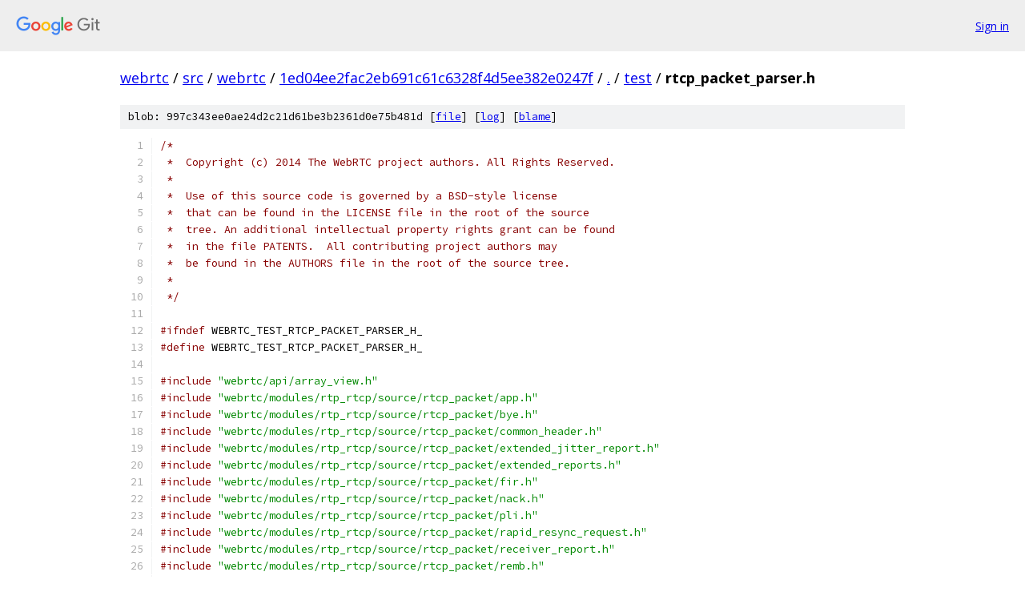

--- FILE ---
content_type: text/html; charset=utf-8
request_url: https://webrtc.googlesource.com/src/webrtc/+/1ed04ee2fac2eb691c61c6328f4d5ee382e0247f/test/rtcp_packet_parser.h
body_size: 3810
content:
<!DOCTYPE html><html lang="en"><head><meta charset="utf-8"><meta name="viewport" content="width=device-width, initial-scale=1"><title>test/rtcp_packet_parser.h - src/webrtc - Git at Google</title><link rel="stylesheet" type="text/css" href="/+static/base.css"><link rel="stylesheet" type="text/css" href="/+static/prettify/prettify.css"><!-- default customHeadTagPart --></head><body class="Site"><header class="Site-header"><div class="Header"><a class="Header-image" href="/"><img src="//www.gstatic.com/images/branding/lockups/2x/lockup_git_color_108x24dp.png" width="108" height="24" alt="Google Git"></a><div class="Header-menu"> <a class="Header-menuItem" href="https://accounts.google.com/AccountChooser?faa=1&amp;continue=https://webrtc.googlesource.com/login/src/webrtc/%2B/1ed04ee2fac2eb691c61c6328f4d5ee382e0247f/test/rtcp_packet_parser.h">Sign in</a> </div></div></header><div class="Site-content"><div class="Container "><div class="Breadcrumbs"><a class="Breadcrumbs-crumb" href="/?format=HTML">webrtc</a> / <a class="Breadcrumbs-crumb" href="/src/">src</a> / <a class="Breadcrumbs-crumb" href="/src/webrtc/">webrtc</a> / <a class="Breadcrumbs-crumb" href="/src/webrtc/+/1ed04ee2fac2eb691c61c6328f4d5ee382e0247f">1ed04ee2fac2eb691c61c6328f4d5ee382e0247f</a> / <a class="Breadcrumbs-crumb" href="/src/webrtc/+/1ed04ee2fac2eb691c61c6328f4d5ee382e0247f/">.</a> / <a class="Breadcrumbs-crumb" href="/src/webrtc/+/1ed04ee2fac2eb691c61c6328f4d5ee382e0247f/test">test</a> / <span class="Breadcrumbs-crumb">rtcp_packet_parser.h</span></div><div class="u-sha1 u-monospace BlobSha1">blob: 997c343ee0ae24d2c21d61be3b2361d0e75b481d [<a href="/src/webrtc/+/1ed04ee2fac2eb691c61c6328f4d5ee382e0247f/test/rtcp_packet_parser.h">file</a>] [<a href="/src/webrtc/+log/1ed04ee2fac2eb691c61c6328f4d5ee382e0247f/test/rtcp_packet_parser.h">log</a>] [<a href="/src/webrtc/+blame/1ed04ee2fac2eb691c61c6328f4d5ee382e0247f/test/rtcp_packet_parser.h">blame</a>]</div><table class="FileContents"><tr class="u-pre u-monospace FileContents-line"><td class="u-lineNum u-noSelect FileContents-lineNum" data-line-number="1"></td><td class="FileContents-lineContents" id="1"><span class="com">/*</span></td></tr><tr class="u-pre u-monospace FileContents-line"><td class="u-lineNum u-noSelect FileContents-lineNum" data-line-number="2"></td><td class="FileContents-lineContents" id="2"><span class="com"> *  Copyright (c) 2014 The WebRTC project authors. All Rights Reserved.</span></td></tr><tr class="u-pre u-monospace FileContents-line"><td class="u-lineNum u-noSelect FileContents-lineNum" data-line-number="3"></td><td class="FileContents-lineContents" id="3"><span class="com"> *</span></td></tr><tr class="u-pre u-monospace FileContents-line"><td class="u-lineNum u-noSelect FileContents-lineNum" data-line-number="4"></td><td class="FileContents-lineContents" id="4"><span class="com"> *  Use of this source code is governed by a BSD-style license</span></td></tr><tr class="u-pre u-monospace FileContents-line"><td class="u-lineNum u-noSelect FileContents-lineNum" data-line-number="5"></td><td class="FileContents-lineContents" id="5"><span class="com"> *  that can be found in the LICENSE file in the root of the source</span></td></tr><tr class="u-pre u-monospace FileContents-line"><td class="u-lineNum u-noSelect FileContents-lineNum" data-line-number="6"></td><td class="FileContents-lineContents" id="6"><span class="com"> *  tree. An additional intellectual property rights grant can be found</span></td></tr><tr class="u-pre u-monospace FileContents-line"><td class="u-lineNum u-noSelect FileContents-lineNum" data-line-number="7"></td><td class="FileContents-lineContents" id="7"><span class="com"> *  in the file PATENTS.  All contributing project authors may</span></td></tr><tr class="u-pre u-monospace FileContents-line"><td class="u-lineNum u-noSelect FileContents-lineNum" data-line-number="8"></td><td class="FileContents-lineContents" id="8"><span class="com"> *  be found in the AUTHORS file in the root of the source tree.</span></td></tr><tr class="u-pre u-monospace FileContents-line"><td class="u-lineNum u-noSelect FileContents-lineNum" data-line-number="9"></td><td class="FileContents-lineContents" id="9"><span class="com"> *</span></td></tr><tr class="u-pre u-monospace FileContents-line"><td class="u-lineNum u-noSelect FileContents-lineNum" data-line-number="10"></td><td class="FileContents-lineContents" id="10"><span class="com"> */</span></td></tr><tr class="u-pre u-monospace FileContents-line"><td class="u-lineNum u-noSelect FileContents-lineNum" data-line-number="11"></td><td class="FileContents-lineContents" id="11"></td></tr><tr class="u-pre u-monospace FileContents-line"><td class="u-lineNum u-noSelect FileContents-lineNum" data-line-number="12"></td><td class="FileContents-lineContents" id="12"><span class="com">#ifndef</span><span class="pln"> WEBRTC_TEST_RTCP_PACKET_PARSER_H_</span></td></tr><tr class="u-pre u-monospace FileContents-line"><td class="u-lineNum u-noSelect FileContents-lineNum" data-line-number="13"></td><td class="FileContents-lineContents" id="13"><span class="com">#define</span><span class="pln"> WEBRTC_TEST_RTCP_PACKET_PARSER_H_</span></td></tr><tr class="u-pre u-monospace FileContents-line"><td class="u-lineNum u-noSelect FileContents-lineNum" data-line-number="14"></td><td class="FileContents-lineContents" id="14"></td></tr><tr class="u-pre u-monospace FileContents-line"><td class="u-lineNum u-noSelect FileContents-lineNum" data-line-number="15"></td><td class="FileContents-lineContents" id="15"><span class="com">#include</span><span class="pln"> </span><span class="str">&quot;webrtc/api/array_view.h&quot;</span></td></tr><tr class="u-pre u-monospace FileContents-line"><td class="u-lineNum u-noSelect FileContents-lineNum" data-line-number="16"></td><td class="FileContents-lineContents" id="16"><span class="com">#include</span><span class="pln"> </span><span class="str">&quot;webrtc/modules/rtp_rtcp/source/rtcp_packet/app.h&quot;</span></td></tr><tr class="u-pre u-monospace FileContents-line"><td class="u-lineNum u-noSelect FileContents-lineNum" data-line-number="17"></td><td class="FileContents-lineContents" id="17"><span class="com">#include</span><span class="pln"> </span><span class="str">&quot;webrtc/modules/rtp_rtcp/source/rtcp_packet/bye.h&quot;</span></td></tr><tr class="u-pre u-monospace FileContents-line"><td class="u-lineNum u-noSelect FileContents-lineNum" data-line-number="18"></td><td class="FileContents-lineContents" id="18"><span class="com">#include</span><span class="pln"> </span><span class="str">&quot;webrtc/modules/rtp_rtcp/source/rtcp_packet/common_header.h&quot;</span></td></tr><tr class="u-pre u-monospace FileContents-line"><td class="u-lineNum u-noSelect FileContents-lineNum" data-line-number="19"></td><td class="FileContents-lineContents" id="19"><span class="com">#include</span><span class="pln"> </span><span class="str">&quot;webrtc/modules/rtp_rtcp/source/rtcp_packet/extended_jitter_report.h&quot;</span></td></tr><tr class="u-pre u-monospace FileContents-line"><td class="u-lineNum u-noSelect FileContents-lineNum" data-line-number="20"></td><td class="FileContents-lineContents" id="20"><span class="com">#include</span><span class="pln"> </span><span class="str">&quot;webrtc/modules/rtp_rtcp/source/rtcp_packet/extended_reports.h&quot;</span></td></tr><tr class="u-pre u-monospace FileContents-line"><td class="u-lineNum u-noSelect FileContents-lineNum" data-line-number="21"></td><td class="FileContents-lineContents" id="21"><span class="com">#include</span><span class="pln"> </span><span class="str">&quot;webrtc/modules/rtp_rtcp/source/rtcp_packet/fir.h&quot;</span></td></tr><tr class="u-pre u-monospace FileContents-line"><td class="u-lineNum u-noSelect FileContents-lineNum" data-line-number="22"></td><td class="FileContents-lineContents" id="22"><span class="com">#include</span><span class="pln"> </span><span class="str">&quot;webrtc/modules/rtp_rtcp/source/rtcp_packet/nack.h&quot;</span></td></tr><tr class="u-pre u-monospace FileContents-line"><td class="u-lineNum u-noSelect FileContents-lineNum" data-line-number="23"></td><td class="FileContents-lineContents" id="23"><span class="com">#include</span><span class="pln"> </span><span class="str">&quot;webrtc/modules/rtp_rtcp/source/rtcp_packet/pli.h&quot;</span></td></tr><tr class="u-pre u-monospace FileContents-line"><td class="u-lineNum u-noSelect FileContents-lineNum" data-line-number="24"></td><td class="FileContents-lineContents" id="24"><span class="com">#include</span><span class="pln"> </span><span class="str">&quot;webrtc/modules/rtp_rtcp/source/rtcp_packet/rapid_resync_request.h&quot;</span></td></tr><tr class="u-pre u-monospace FileContents-line"><td class="u-lineNum u-noSelect FileContents-lineNum" data-line-number="25"></td><td class="FileContents-lineContents" id="25"><span class="com">#include</span><span class="pln"> </span><span class="str">&quot;webrtc/modules/rtp_rtcp/source/rtcp_packet/receiver_report.h&quot;</span></td></tr><tr class="u-pre u-monospace FileContents-line"><td class="u-lineNum u-noSelect FileContents-lineNum" data-line-number="26"></td><td class="FileContents-lineContents" id="26"><span class="com">#include</span><span class="pln"> </span><span class="str">&quot;webrtc/modules/rtp_rtcp/source/rtcp_packet/remb.h&quot;</span></td></tr><tr class="u-pre u-monospace FileContents-line"><td class="u-lineNum u-noSelect FileContents-lineNum" data-line-number="27"></td><td class="FileContents-lineContents" id="27"><span class="com">#include</span><span class="pln"> </span><span class="str">&quot;webrtc/modules/rtp_rtcp/source/rtcp_packet/sdes.h&quot;</span></td></tr><tr class="u-pre u-monospace FileContents-line"><td class="u-lineNum u-noSelect FileContents-lineNum" data-line-number="28"></td><td class="FileContents-lineContents" id="28"><span class="com">#include</span><span class="pln"> </span><span class="str">&quot;webrtc/modules/rtp_rtcp/source/rtcp_packet/sender_report.h&quot;</span></td></tr><tr class="u-pre u-monospace FileContents-line"><td class="u-lineNum u-noSelect FileContents-lineNum" data-line-number="29"></td><td class="FileContents-lineContents" id="29"><span class="com">#include</span><span class="pln"> </span><span class="str">&quot;webrtc/modules/rtp_rtcp/source/rtcp_packet/tmmbn.h&quot;</span></td></tr><tr class="u-pre u-monospace FileContents-line"><td class="u-lineNum u-noSelect FileContents-lineNum" data-line-number="30"></td><td class="FileContents-lineContents" id="30"><span class="com">#include</span><span class="pln"> </span><span class="str">&quot;webrtc/modules/rtp_rtcp/source/rtcp_packet/tmmbr.h&quot;</span></td></tr><tr class="u-pre u-monospace FileContents-line"><td class="u-lineNum u-noSelect FileContents-lineNum" data-line-number="31"></td><td class="FileContents-lineContents" id="31"><span class="com">#include</span><span class="pln"> </span><span class="str">&quot;webrtc/modules/rtp_rtcp/source/rtcp_packet/transport_feedback.h&quot;</span></td></tr><tr class="u-pre u-monospace FileContents-line"><td class="u-lineNum u-noSelect FileContents-lineNum" data-line-number="32"></td><td class="FileContents-lineContents" id="32"><span class="com">#include</span><span class="pln"> </span><span class="str">&quot;webrtc/rtc_base/checks.h&quot;</span></td></tr><tr class="u-pre u-monospace FileContents-line"><td class="u-lineNum u-noSelect FileContents-lineNum" data-line-number="33"></td><td class="FileContents-lineContents" id="33"></td></tr><tr class="u-pre u-monospace FileContents-line"><td class="u-lineNum u-noSelect FileContents-lineNum" data-line-number="34"></td><td class="FileContents-lineContents" id="34"><span class="kwd">namespace</span><span class="pln"> webrtc </span><span class="pun">{</span></td></tr><tr class="u-pre u-monospace FileContents-line"><td class="u-lineNum u-noSelect FileContents-lineNum" data-line-number="35"></td><td class="FileContents-lineContents" id="35"><span class="kwd">namespace</span><span class="pln"> test </span><span class="pun">{</span></td></tr><tr class="u-pre u-monospace FileContents-line"><td class="u-lineNum u-noSelect FileContents-lineNum" data-line-number="36"></td><td class="FileContents-lineContents" id="36"><span class="com">// Parse RTCP packet of given type. Assumes RTCP header is valid and that there</span></td></tr><tr class="u-pre u-monospace FileContents-line"><td class="u-lineNum u-noSelect FileContents-lineNum" data-line-number="37"></td><td class="FileContents-lineContents" id="37"><span class="com">// is excatly one packet of correct type in the buffer.</span></td></tr><tr class="u-pre u-monospace FileContents-line"><td class="u-lineNum u-noSelect FileContents-lineNum" data-line-number="38"></td><td class="FileContents-lineContents" id="38"><span class="kwd">template</span><span class="pln"> </span><span class="pun">&lt;</span><span class="kwd">typename</span><span class="pln"> </span><span class="typ">Packet</span><span class="pun">&gt;</span></td></tr><tr class="u-pre u-monospace FileContents-line"><td class="u-lineNum u-noSelect FileContents-lineNum" data-line-number="39"></td><td class="FileContents-lineContents" id="39"><span class="kwd">bool</span><span class="pln"> </span><span class="typ">ParseSinglePacket</span><span class="pun">(</span><span class="kwd">const</span><span class="pln"> </span><span class="typ">uint8_t</span><span class="pun">*</span><span class="pln"> buffer</span><span class="pun">,</span><span class="pln"> </span><span class="typ">size_t</span><span class="pln"> size</span><span class="pun">,</span><span class="pln"> </span><span class="typ">Packet</span><span class="pun">*</span><span class="pln"> packet</span><span class="pun">)</span><span class="pln"> </span><span class="pun">{</span></td></tr><tr class="u-pre u-monospace FileContents-line"><td class="u-lineNum u-noSelect FileContents-lineNum" data-line-number="40"></td><td class="FileContents-lineContents" id="40"><span class="pln">  rtcp</span><span class="pun">::</span><span class="typ">CommonHeader</span><span class="pln"> header</span><span class="pun">;</span></td></tr><tr class="u-pre u-monospace FileContents-line"><td class="u-lineNum u-noSelect FileContents-lineNum" data-line-number="41"></td><td class="FileContents-lineContents" id="41"><span class="pln">  RTC_CHECK</span><span class="pun">(</span><span class="pln">header</span><span class="pun">.</span><span class="typ">Parse</span><span class="pun">(</span><span class="pln">buffer</span><span class="pun">,</span><span class="pln"> size</span><span class="pun">));</span></td></tr><tr class="u-pre u-monospace FileContents-line"><td class="u-lineNum u-noSelect FileContents-lineNum" data-line-number="42"></td><td class="FileContents-lineContents" id="42"><span class="pln">  RTC_CHECK_EQ</span><span class="pun">(</span><span class="pln">size</span><span class="pun">,</span><span class="pln"> header</span><span class="pun">.</span><span class="typ">NextPacket</span><span class="pun">()</span><span class="pln"> </span><span class="pun">-</span><span class="pln"> buffer</span><span class="pun">);</span></td></tr><tr class="u-pre u-monospace FileContents-line"><td class="u-lineNum u-noSelect FileContents-lineNum" data-line-number="43"></td><td class="FileContents-lineContents" id="43"><span class="pln">  </span><span class="kwd">return</span><span class="pln"> packet</span><span class="pun">-&gt;</span><span class="typ">Parse</span><span class="pun">(</span><span class="pln">header</span><span class="pun">);</span></td></tr><tr class="u-pre u-monospace FileContents-line"><td class="u-lineNum u-noSelect FileContents-lineNum" data-line-number="44"></td><td class="FileContents-lineContents" id="44"><span class="pun">}</span></td></tr><tr class="u-pre u-monospace FileContents-line"><td class="u-lineNum u-noSelect FileContents-lineNum" data-line-number="45"></td><td class="FileContents-lineContents" id="45"><span class="com">// Same function, but takes raw buffer as single argument instead of pair.</span></td></tr><tr class="u-pre u-monospace FileContents-line"><td class="u-lineNum u-noSelect FileContents-lineNum" data-line-number="46"></td><td class="FileContents-lineContents" id="46"><span class="kwd">template</span><span class="pln"> </span><span class="pun">&lt;</span><span class="kwd">typename</span><span class="pln"> </span><span class="typ">Packet</span><span class="pun">&gt;</span></td></tr><tr class="u-pre u-monospace FileContents-line"><td class="u-lineNum u-noSelect FileContents-lineNum" data-line-number="47"></td><td class="FileContents-lineContents" id="47"><span class="kwd">bool</span><span class="pln"> </span><span class="typ">ParseSinglePacket</span><span class="pun">(</span><span class="pln">rtc</span><span class="pun">::</span><span class="typ">ArrayView</span><span class="pun">&lt;</span><span class="kwd">const</span><span class="pln"> </span><span class="typ">uint8_t</span><span class="pun">&gt;</span><span class="pln"> buffer</span><span class="pun">,</span><span class="pln"> </span><span class="typ">Packet</span><span class="pun">*</span><span class="pln"> packet</span><span class="pun">)</span><span class="pln"> </span><span class="pun">{</span></td></tr><tr class="u-pre u-monospace FileContents-line"><td class="u-lineNum u-noSelect FileContents-lineNum" data-line-number="48"></td><td class="FileContents-lineContents" id="48"><span class="pln">  </span><span class="kwd">return</span><span class="pln"> </span><span class="typ">ParseSinglePacket</span><span class="pun">(</span><span class="pln">buffer</span><span class="pun">.</span><span class="pln">data</span><span class="pun">(),</span><span class="pln"> buffer</span><span class="pun">.</span><span class="pln">size</span><span class="pun">(),</span><span class="pln"> packet</span><span class="pun">);</span></td></tr><tr class="u-pre u-monospace FileContents-line"><td class="u-lineNum u-noSelect FileContents-lineNum" data-line-number="49"></td><td class="FileContents-lineContents" id="49"><span class="pun">}</span></td></tr><tr class="u-pre u-monospace FileContents-line"><td class="u-lineNum u-noSelect FileContents-lineNum" data-line-number="50"></td><td class="FileContents-lineContents" id="50"></td></tr><tr class="u-pre u-monospace FileContents-line"><td class="u-lineNum u-noSelect FileContents-lineNum" data-line-number="51"></td><td class="FileContents-lineContents" id="51"><span class="kwd">class</span><span class="pln"> </span><span class="typ">RtcpPacketParser</span><span class="pln"> </span><span class="pun">{</span></td></tr><tr class="u-pre u-monospace FileContents-line"><td class="u-lineNum u-noSelect FileContents-lineNum" data-line-number="52"></td><td class="FileContents-lineContents" id="52"><span class="pln"> </span><span class="kwd">public</span><span class="pun">:</span></td></tr><tr class="u-pre u-monospace FileContents-line"><td class="u-lineNum u-noSelect FileContents-lineNum" data-line-number="53"></td><td class="FileContents-lineContents" id="53"><span class="pln">  </span><span class="com">// Keeps last parsed packet, count number of parsed packets of given type.</span></td></tr><tr class="u-pre u-monospace FileContents-line"><td class="u-lineNum u-noSelect FileContents-lineNum" data-line-number="54"></td><td class="FileContents-lineContents" id="54"><span class="pln">  </span><span class="kwd">template</span><span class="pln"> </span><span class="pun">&lt;</span><span class="kwd">typename</span><span class="pln"> </span><span class="typ">TypedRtcpPacket</span><span class="pun">&gt;</span></td></tr><tr class="u-pre u-monospace FileContents-line"><td class="u-lineNum u-noSelect FileContents-lineNum" data-line-number="55"></td><td class="FileContents-lineContents" id="55"><span class="pln">  </span><span class="kwd">class</span><span class="pln"> </span><span class="typ">PacketCounter</span><span class="pln"> </span><span class="pun">:</span><span class="pln"> </span><span class="kwd">public</span><span class="pln"> </span><span class="typ">TypedRtcpPacket</span><span class="pln"> </span><span class="pun">{</span></td></tr><tr class="u-pre u-monospace FileContents-line"><td class="u-lineNum u-noSelect FileContents-lineNum" data-line-number="56"></td><td class="FileContents-lineContents" id="56"><span class="pln">   </span><span class="kwd">public</span><span class="pun">:</span></td></tr><tr class="u-pre u-monospace FileContents-line"><td class="u-lineNum u-noSelect FileContents-lineNum" data-line-number="57"></td><td class="FileContents-lineContents" id="57"><span class="pln">    </span><span class="kwd">int</span><span class="pln"> num_packets</span><span class="pun">()</span><span class="pln"> </span><span class="kwd">const</span><span class="pln"> </span><span class="pun">{</span><span class="pln"> </span><span class="kwd">return</span><span class="pln"> num_packets_</span><span class="pun">;</span><span class="pln"> </span><span class="pun">}</span></td></tr><tr class="u-pre u-monospace FileContents-line"><td class="u-lineNum u-noSelect FileContents-lineNum" data-line-number="58"></td><td class="FileContents-lineContents" id="58"><span class="pln">    </span><span class="kwd">void</span><span class="pln"> </span><span class="typ">Parse</span><span class="pun">(</span><span class="kwd">const</span><span class="pln"> rtcp</span><span class="pun">::</span><span class="typ">CommonHeader</span><span class="pun">&amp;</span><span class="pln"> header</span><span class="pun">)</span><span class="pln"> </span><span class="pun">{</span></td></tr><tr class="u-pre u-monospace FileContents-line"><td class="u-lineNum u-noSelect FileContents-lineNum" data-line-number="59"></td><td class="FileContents-lineContents" id="59"><span class="pln">      </span><span class="kwd">if</span><span class="pln"> </span><span class="pun">(</span><span class="typ">TypedRtcpPacket</span><span class="pun">::</span><span class="typ">Parse</span><span class="pun">(</span><span class="pln">header</span><span class="pun">))</span></td></tr><tr class="u-pre u-monospace FileContents-line"><td class="u-lineNum u-noSelect FileContents-lineNum" data-line-number="60"></td><td class="FileContents-lineContents" id="60"><span class="pln">        </span><span class="pun">++</span><span class="pln">num_packets_</span><span class="pun">;</span></td></tr><tr class="u-pre u-monospace FileContents-line"><td class="u-lineNum u-noSelect FileContents-lineNum" data-line-number="61"></td><td class="FileContents-lineContents" id="61"><span class="pln">    </span><span class="pun">}</span></td></tr><tr class="u-pre u-monospace FileContents-line"><td class="u-lineNum u-noSelect FileContents-lineNum" data-line-number="62"></td><td class="FileContents-lineContents" id="62"><span class="pln">    </span><span class="kwd">void</span><span class="pln"> </span><span class="typ">Parse</span><span class="pun">(</span><span class="kwd">const</span><span class="pln"> rtcp</span><span class="pun">::</span><span class="typ">CommonHeader</span><span class="pun">&amp;</span><span class="pln"> header</span><span class="pun">,</span><span class="pln"> </span><span class="typ">uint32_t</span><span class="pun">*</span><span class="pln"> sender_ssrc</span><span class="pun">)</span><span class="pln"> </span><span class="pun">{</span></td></tr><tr class="u-pre u-monospace FileContents-line"><td class="u-lineNum u-noSelect FileContents-lineNum" data-line-number="63"></td><td class="FileContents-lineContents" id="63"><span class="pln">      </span><span class="kwd">if</span><span class="pln"> </span><span class="pun">(</span><span class="typ">TypedRtcpPacket</span><span class="pun">::</span><span class="typ">Parse</span><span class="pun">(</span><span class="pln">header</span><span class="pun">))</span><span class="pln"> </span><span class="pun">{</span></td></tr><tr class="u-pre u-monospace FileContents-line"><td class="u-lineNum u-noSelect FileContents-lineNum" data-line-number="64"></td><td class="FileContents-lineContents" id="64"><span class="pln">        </span><span class="pun">++</span><span class="pln">num_packets_</span><span class="pun">;</span></td></tr><tr class="u-pre u-monospace FileContents-line"><td class="u-lineNum u-noSelect FileContents-lineNum" data-line-number="65"></td><td class="FileContents-lineContents" id="65"><span class="pln">        </span><span class="kwd">if</span><span class="pln"> </span><span class="pun">(*</span><span class="pln">sender_ssrc </span><span class="pun">==</span><span class="pln"> </span><span class="lit">0</span><span class="pun">)</span><span class="pln">  </span><span class="com">// Use first sender ssrc in compound packet.</span></td></tr><tr class="u-pre u-monospace FileContents-line"><td class="u-lineNum u-noSelect FileContents-lineNum" data-line-number="66"></td><td class="FileContents-lineContents" id="66"><span class="pln">          </span><span class="pun">*</span><span class="pln">sender_ssrc </span><span class="pun">=</span><span class="pln"> </span><span class="typ">TypedRtcpPacket</span><span class="pun">::</span><span class="pln">sender_ssrc</span><span class="pun">();</span></td></tr><tr class="u-pre u-monospace FileContents-line"><td class="u-lineNum u-noSelect FileContents-lineNum" data-line-number="67"></td><td class="FileContents-lineContents" id="67"><span class="pln">      </span><span class="pun">}</span></td></tr><tr class="u-pre u-monospace FileContents-line"><td class="u-lineNum u-noSelect FileContents-lineNum" data-line-number="68"></td><td class="FileContents-lineContents" id="68"><span class="pln">    </span><span class="pun">}</span></td></tr><tr class="u-pre u-monospace FileContents-line"><td class="u-lineNum u-noSelect FileContents-lineNum" data-line-number="69"></td><td class="FileContents-lineContents" id="69"></td></tr><tr class="u-pre u-monospace FileContents-line"><td class="u-lineNum u-noSelect FileContents-lineNum" data-line-number="70"></td><td class="FileContents-lineContents" id="70"><span class="pln">   </span><span class="kwd">private</span><span class="pun">:</span></td></tr><tr class="u-pre u-monospace FileContents-line"><td class="u-lineNum u-noSelect FileContents-lineNum" data-line-number="71"></td><td class="FileContents-lineContents" id="71"><span class="pln">    </span><span class="kwd">int</span><span class="pln"> num_packets_ </span><span class="pun">=</span><span class="pln"> </span><span class="lit">0</span><span class="pun">;</span></td></tr><tr class="u-pre u-monospace FileContents-line"><td class="u-lineNum u-noSelect FileContents-lineNum" data-line-number="72"></td><td class="FileContents-lineContents" id="72"><span class="pln">  </span><span class="pun">};</span></td></tr><tr class="u-pre u-monospace FileContents-line"><td class="u-lineNum u-noSelect FileContents-lineNum" data-line-number="73"></td><td class="FileContents-lineContents" id="73"></td></tr><tr class="u-pre u-monospace FileContents-line"><td class="u-lineNum u-noSelect FileContents-lineNum" data-line-number="74"></td><td class="FileContents-lineContents" id="74"><span class="pln">  </span><span class="typ">RtcpPacketParser</span><span class="pun">();</span></td></tr><tr class="u-pre u-monospace FileContents-line"><td class="u-lineNum u-noSelect FileContents-lineNum" data-line-number="75"></td><td class="FileContents-lineContents" id="75"><span class="pln">  </span><span class="pun">~</span><span class="typ">RtcpPacketParser</span><span class="pun">();</span></td></tr><tr class="u-pre u-monospace FileContents-line"><td class="u-lineNum u-noSelect FileContents-lineNum" data-line-number="76"></td><td class="FileContents-lineContents" id="76"></td></tr><tr class="u-pre u-monospace FileContents-line"><td class="u-lineNum u-noSelect FileContents-lineNum" data-line-number="77"></td><td class="FileContents-lineContents" id="77"><span class="pln">  </span><span class="kwd">bool</span><span class="pln"> </span><span class="typ">Parse</span><span class="pun">(</span><span class="kwd">const</span><span class="pln"> </span><span class="kwd">void</span><span class="pun">*</span><span class="pln"> packet</span><span class="pun">,</span><span class="pln"> </span><span class="typ">size_t</span><span class="pln"> packet_len</span><span class="pun">);</span></td></tr><tr class="u-pre u-monospace FileContents-line"><td class="u-lineNum u-noSelect FileContents-lineNum" data-line-number="78"></td><td class="FileContents-lineContents" id="78"></td></tr><tr class="u-pre u-monospace FileContents-line"><td class="u-lineNum u-noSelect FileContents-lineNum" data-line-number="79"></td><td class="FileContents-lineContents" id="79"><span class="pln">  </span><span class="typ">PacketCounter</span><span class="pun">&lt;</span><span class="pln">rtcp</span><span class="pun">::</span><span class="typ">App</span><span class="pun">&gt;*</span><span class="pln"> app</span><span class="pun">()</span><span class="pln"> </span><span class="pun">{</span><span class="pln"> </span><span class="kwd">return</span><span class="pln"> </span><span class="pun">&amp;</span><span class="pln">app_</span><span class="pun">;</span><span class="pln"> </span><span class="pun">}</span></td></tr><tr class="u-pre u-monospace FileContents-line"><td class="u-lineNum u-noSelect FileContents-lineNum" data-line-number="80"></td><td class="FileContents-lineContents" id="80"><span class="pln">  </span><span class="typ">PacketCounter</span><span class="pun">&lt;</span><span class="pln">rtcp</span><span class="pun">::</span><span class="typ">Bye</span><span class="pun">&gt;*</span><span class="pln"> bye</span><span class="pun">()</span><span class="pln"> </span><span class="pun">{</span><span class="pln"> </span><span class="kwd">return</span><span class="pln"> </span><span class="pun">&amp;</span><span class="pln">bye_</span><span class="pun">;</span><span class="pln"> </span><span class="pun">}</span></td></tr><tr class="u-pre u-monospace FileContents-line"><td class="u-lineNum u-noSelect FileContents-lineNum" data-line-number="81"></td><td class="FileContents-lineContents" id="81"><span class="pln">  </span><span class="typ">PacketCounter</span><span class="pun">&lt;</span><span class="pln">rtcp</span><span class="pun">::</span><span class="typ">ExtendedJitterReport</span><span class="pun">&gt;*</span><span class="pln"> ij</span><span class="pun">()</span><span class="pln"> </span><span class="pun">{</span><span class="pln"> </span><span class="kwd">return</span><span class="pln"> </span><span class="pun">&amp;</span><span class="pln">ij_</span><span class="pun">;</span><span class="pln"> </span><span class="pun">}</span></td></tr><tr class="u-pre u-monospace FileContents-line"><td class="u-lineNum u-noSelect FileContents-lineNum" data-line-number="82"></td><td class="FileContents-lineContents" id="82"><span class="pln">  </span><span class="typ">PacketCounter</span><span class="pun">&lt;</span><span class="pln">rtcp</span><span class="pun">::</span><span class="typ">ExtendedReports</span><span class="pun">&gt;*</span><span class="pln"> xr</span><span class="pun">()</span><span class="pln"> </span><span class="pun">{</span><span class="pln"> </span><span class="kwd">return</span><span class="pln"> </span><span class="pun">&amp;</span><span class="pln">xr_</span><span class="pun">;</span><span class="pln"> </span><span class="pun">}</span></td></tr><tr class="u-pre u-monospace FileContents-line"><td class="u-lineNum u-noSelect FileContents-lineNum" data-line-number="83"></td><td class="FileContents-lineContents" id="83"><span class="pln">  </span><span class="typ">PacketCounter</span><span class="pun">&lt;</span><span class="pln">rtcp</span><span class="pun">::</span><span class="typ">Fir</span><span class="pun">&gt;*</span><span class="pln"> fir</span><span class="pun">()</span><span class="pln"> </span><span class="pun">{</span><span class="pln"> </span><span class="kwd">return</span><span class="pln"> </span><span class="pun">&amp;</span><span class="pln">fir_</span><span class="pun">;</span><span class="pln"> </span><span class="pun">}</span></td></tr><tr class="u-pre u-monospace FileContents-line"><td class="u-lineNum u-noSelect FileContents-lineNum" data-line-number="84"></td><td class="FileContents-lineContents" id="84"><span class="pln">  </span><span class="typ">PacketCounter</span><span class="pun">&lt;</span><span class="pln">rtcp</span><span class="pun">::</span><span class="typ">Nack</span><span class="pun">&gt;*</span><span class="pln"> nack</span><span class="pun">()</span><span class="pln"> </span><span class="pun">{</span><span class="pln"> </span><span class="kwd">return</span><span class="pln"> </span><span class="pun">&amp;</span><span class="pln">nack_</span><span class="pun">;</span><span class="pln"> </span><span class="pun">}</span></td></tr><tr class="u-pre u-monospace FileContents-line"><td class="u-lineNum u-noSelect FileContents-lineNum" data-line-number="85"></td><td class="FileContents-lineContents" id="85"><span class="pln">  </span><span class="typ">PacketCounter</span><span class="pun">&lt;</span><span class="pln">rtcp</span><span class="pun">::</span><span class="typ">Pli</span><span class="pun">&gt;*</span><span class="pln"> pli</span><span class="pun">()</span><span class="pln"> </span><span class="pun">{</span><span class="pln"> </span><span class="kwd">return</span><span class="pln"> </span><span class="pun">&amp;</span><span class="pln">pli_</span><span class="pun">;</span><span class="pln"> </span><span class="pun">}</span></td></tr><tr class="u-pre u-monospace FileContents-line"><td class="u-lineNum u-noSelect FileContents-lineNum" data-line-number="86"></td><td class="FileContents-lineContents" id="86"><span class="pln">  </span><span class="typ">PacketCounter</span><span class="pun">&lt;</span><span class="pln">rtcp</span><span class="pun">::</span><span class="typ">RapidResyncRequest</span><span class="pun">&gt;*</span><span class="pln"> rrr</span><span class="pun">()</span><span class="pln"> </span><span class="pun">{</span><span class="pln"> </span><span class="kwd">return</span><span class="pln"> </span><span class="pun">&amp;</span><span class="pln">rrr_</span><span class="pun">;</span><span class="pln"> </span><span class="pun">}</span></td></tr><tr class="u-pre u-monospace FileContents-line"><td class="u-lineNum u-noSelect FileContents-lineNum" data-line-number="87"></td><td class="FileContents-lineContents" id="87"><span class="pln">  </span><span class="typ">PacketCounter</span><span class="pun">&lt;</span><span class="pln">rtcp</span><span class="pun">::</span><span class="typ">ReceiverReport</span><span class="pun">&gt;*</span><span class="pln"> receiver_report</span><span class="pun">()</span><span class="pln"> </span><span class="pun">{</span></td></tr><tr class="u-pre u-monospace FileContents-line"><td class="u-lineNum u-noSelect FileContents-lineNum" data-line-number="88"></td><td class="FileContents-lineContents" id="88"><span class="pln">    </span><span class="kwd">return</span><span class="pln"> </span><span class="pun">&amp;</span><span class="pln">receiver_report_</span><span class="pun">;</span></td></tr><tr class="u-pre u-monospace FileContents-line"><td class="u-lineNum u-noSelect FileContents-lineNum" data-line-number="89"></td><td class="FileContents-lineContents" id="89"><span class="pln">  </span><span class="pun">}</span></td></tr><tr class="u-pre u-monospace FileContents-line"><td class="u-lineNum u-noSelect FileContents-lineNum" data-line-number="90"></td><td class="FileContents-lineContents" id="90"><span class="pln">  </span><span class="typ">PacketCounter</span><span class="pun">&lt;</span><span class="pln">rtcp</span><span class="pun">::</span><span class="typ">Remb</span><span class="pun">&gt;*</span><span class="pln"> remb</span><span class="pun">()</span><span class="pln"> </span><span class="pun">{</span><span class="pln"> </span><span class="kwd">return</span><span class="pln"> </span><span class="pun">&amp;</span><span class="pln">remb_</span><span class="pun">;</span><span class="pln"> </span><span class="pun">}</span></td></tr><tr class="u-pre u-monospace FileContents-line"><td class="u-lineNum u-noSelect FileContents-lineNum" data-line-number="91"></td><td class="FileContents-lineContents" id="91"><span class="pln">  </span><span class="typ">PacketCounter</span><span class="pun">&lt;</span><span class="pln">rtcp</span><span class="pun">::</span><span class="typ">Sdes</span><span class="pun">&gt;*</span><span class="pln"> sdes</span><span class="pun">()</span><span class="pln"> </span><span class="pun">{</span><span class="pln"> </span><span class="kwd">return</span><span class="pln"> </span><span class="pun">&amp;</span><span class="pln">sdes_</span><span class="pun">;</span><span class="pln"> </span><span class="pun">}</span></td></tr><tr class="u-pre u-monospace FileContents-line"><td class="u-lineNum u-noSelect FileContents-lineNum" data-line-number="92"></td><td class="FileContents-lineContents" id="92"><span class="pln">  </span><span class="typ">PacketCounter</span><span class="pun">&lt;</span><span class="pln">rtcp</span><span class="pun">::</span><span class="typ">SenderReport</span><span class="pun">&gt;*</span><span class="pln"> sender_report</span><span class="pun">()</span><span class="pln"> </span><span class="pun">{</span><span class="pln"> </span><span class="kwd">return</span><span class="pln"> </span><span class="pun">&amp;</span><span class="pln">sender_report_</span><span class="pun">;</span><span class="pln"> </span><span class="pun">}</span></td></tr><tr class="u-pre u-monospace FileContents-line"><td class="u-lineNum u-noSelect FileContents-lineNum" data-line-number="93"></td><td class="FileContents-lineContents" id="93"><span class="pln">  </span><span class="typ">PacketCounter</span><span class="pun">&lt;</span><span class="pln">rtcp</span><span class="pun">::</span><span class="typ">Tmmbn</span><span class="pun">&gt;*</span><span class="pln"> tmmbn</span><span class="pun">()</span><span class="pln"> </span><span class="pun">{</span><span class="pln"> </span><span class="kwd">return</span><span class="pln"> </span><span class="pun">&amp;</span><span class="pln">tmmbn_</span><span class="pun">;</span><span class="pln"> </span><span class="pun">}</span></td></tr><tr class="u-pre u-monospace FileContents-line"><td class="u-lineNum u-noSelect FileContents-lineNum" data-line-number="94"></td><td class="FileContents-lineContents" id="94"><span class="pln">  </span><span class="typ">PacketCounter</span><span class="pun">&lt;</span><span class="pln">rtcp</span><span class="pun">::</span><span class="typ">Tmmbr</span><span class="pun">&gt;*</span><span class="pln"> tmmbr</span><span class="pun">()</span><span class="pln"> </span><span class="pun">{</span><span class="pln"> </span><span class="kwd">return</span><span class="pln"> </span><span class="pun">&amp;</span><span class="pln">tmmbr_</span><span class="pun">;</span><span class="pln"> </span><span class="pun">}</span></td></tr><tr class="u-pre u-monospace FileContents-line"><td class="u-lineNum u-noSelect FileContents-lineNum" data-line-number="95"></td><td class="FileContents-lineContents" id="95"><span class="pln">  </span><span class="typ">PacketCounter</span><span class="pun">&lt;</span><span class="pln">rtcp</span><span class="pun">::</span><span class="typ">TransportFeedback</span><span class="pun">&gt;*</span><span class="pln"> transport_feedback</span><span class="pun">()</span><span class="pln"> </span><span class="pun">{</span></td></tr><tr class="u-pre u-monospace FileContents-line"><td class="u-lineNum u-noSelect FileContents-lineNum" data-line-number="96"></td><td class="FileContents-lineContents" id="96"><span class="pln">    </span><span class="kwd">return</span><span class="pln"> </span><span class="pun">&amp;</span><span class="pln">transport_feedback_</span><span class="pun">;</span></td></tr><tr class="u-pre u-monospace FileContents-line"><td class="u-lineNum u-noSelect FileContents-lineNum" data-line-number="97"></td><td class="FileContents-lineContents" id="97"><span class="pln">  </span><span class="pun">}</span></td></tr><tr class="u-pre u-monospace FileContents-line"><td class="u-lineNum u-noSelect FileContents-lineNum" data-line-number="98"></td><td class="FileContents-lineContents" id="98"><span class="pln">  </span><span class="typ">uint32_t</span><span class="pln"> sender_ssrc</span><span class="pun">()</span><span class="pln"> </span><span class="kwd">const</span><span class="pln"> </span><span class="pun">{</span><span class="pln"> </span><span class="kwd">return</span><span class="pln"> sender_ssrc_</span><span class="pun">;</span><span class="pln"> </span><span class="pun">}</span></td></tr><tr class="u-pre u-monospace FileContents-line"><td class="u-lineNum u-noSelect FileContents-lineNum" data-line-number="99"></td><td class="FileContents-lineContents" id="99"></td></tr><tr class="u-pre u-monospace FileContents-line"><td class="u-lineNum u-noSelect FileContents-lineNum" data-line-number="100"></td><td class="FileContents-lineContents" id="100"><span class="pln"> </span><span class="kwd">private</span><span class="pun">:</span></td></tr><tr class="u-pre u-monospace FileContents-line"><td class="u-lineNum u-noSelect FileContents-lineNum" data-line-number="101"></td><td class="FileContents-lineContents" id="101"><span class="pln">  </span><span class="typ">PacketCounter</span><span class="pun">&lt;</span><span class="pln">rtcp</span><span class="pun">::</span><span class="typ">App</span><span class="pun">&gt;</span><span class="pln"> app_</span><span class="pun">;</span></td></tr><tr class="u-pre u-monospace FileContents-line"><td class="u-lineNum u-noSelect FileContents-lineNum" data-line-number="102"></td><td class="FileContents-lineContents" id="102"><span class="pln">  </span><span class="typ">PacketCounter</span><span class="pun">&lt;</span><span class="pln">rtcp</span><span class="pun">::</span><span class="typ">Bye</span><span class="pun">&gt;</span><span class="pln"> bye_</span><span class="pun">;</span></td></tr><tr class="u-pre u-monospace FileContents-line"><td class="u-lineNum u-noSelect FileContents-lineNum" data-line-number="103"></td><td class="FileContents-lineContents" id="103"><span class="pln">  </span><span class="typ">PacketCounter</span><span class="pun">&lt;</span><span class="pln">rtcp</span><span class="pun">::</span><span class="typ">ExtendedJitterReport</span><span class="pun">&gt;</span><span class="pln"> ij_</span><span class="pun">;</span></td></tr><tr class="u-pre u-monospace FileContents-line"><td class="u-lineNum u-noSelect FileContents-lineNum" data-line-number="104"></td><td class="FileContents-lineContents" id="104"><span class="pln">  </span><span class="typ">PacketCounter</span><span class="pun">&lt;</span><span class="pln">rtcp</span><span class="pun">::</span><span class="typ">ExtendedReports</span><span class="pun">&gt;</span><span class="pln"> xr_</span><span class="pun">;</span></td></tr><tr class="u-pre u-monospace FileContents-line"><td class="u-lineNum u-noSelect FileContents-lineNum" data-line-number="105"></td><td class="FileContents-lineContents" id="105"><span class="pln">  </span><span class="typ">PacketCounter</span><span class="pun">&lt;</span><span class="pln">rtcp</span><span class="pun">::</span><span class="typ">Fir</span><span class="pun">&gt;</span><span class="pln"> fir_</span><span class="pun">;</span></td></tr><tr class="u-pre u-monospace FileContents-line"><td class="u-lineNum u-noSelect FileContents-lineNum" data-line-number="106"></td><td class="FileContents-lineContents" id="106"><span class="pln">  </span><span class="typ">PacketCounter</span><span class="pun">&lt;</span><span class="pln">rtcp</span><span class="pun">::</span><span class="typ">Nack</span><span class="pun">&gt;</span><span class="pln"> nack_</span><span class="pun">;</span></td></tr><tr class="u-pre u-monospace FileContents-line"><td class="u-lineNum u-noSelect FileContents-lineNum" data-line-number="107"></td><td class="FileContents-lineContents" id="107"><span class="pln">  </span><span class="typ">PacketCounter</span><span class="pun">&lt;</span><span class="pln">rtcp</span><span class="pun">::</span><span class="typ">Pli</span><span class="pun">&gt;</span><span class="pln"> pli_</span><span class="pun">;</span></td></tr><tr class="u-pre u-monospace FileContents-line"><td class="u-lineNum u-noSelect FileContents-lineNum" data-line-number="108"></td><td class="FileContents-lineContents" id="108"><span class="pln">  </span><span class="typ">PacketCounter</span><span class="pun">&lt;</span><span class="pln">rtcp</span><span class="pun">::</span><span class="typ">RapidResyncRequest</span><span class="pun">&gt;</span><span class="pln"> rrr_</span><span class="pun">;</span></td></tr><tr class="u-pre u-monospace FileContents-line"><td class="u-lineNum u-noSelect FileContents-lineNum" data-line-number="109"></td><td class="FileContents-lineContents" id="109"><span class="pln">  </span><span class="typ">PacketCounter</span><span class="pun">&lt;</span><span class="pln">rtcp</span><span class="pun">::</span><span class="typ">ReceiverReport</span><span class="pun">&gt;</span><span class="pln"> receiver_report_</span><span class="pun">;</span></td></tr><tr class="u-pre u-monospace FileContents-line"><td class="u-lineNum u-noSelect FileContents-lineNum" data-line-number="110"></td><td class="FileContents-lineContents" id="110"><span class="pln">  </span><span class="typ">PacketCounter</span><span class="pun">&lt;</span><span class="pln">rtcp</span><span class="pun">::</span><span class="typ">Remb</span><span class="pun">&gt;</span><span class="pln"> remb_</span><span class="pun">;</span></td></tr><tr class="u-pre u-monospace FileContents-line"><td class="u-lineNum u-noSelect FileContents-lineNum" data-line-number="111"></td><td class="FileContents-lineContents" id="111"><span class="pln">  </span><span class="typ">PacketCounter</span><span class="pun">&lt;</span><span class="pln">rtcp</span><span class="pun">::</span><span class="typ">Sdes</span><span class="pun">&gt;</span><span class="pln"> sdes_</span><span class="pun">;</span></td></tr><tr class="u-pre u-monospace FileContents-line"><td class="u-lineNum u-noSelect FileContents-lineNum" data-line-number="112"></td><td class="FileContents-lineContents" id="112"><span class="pln">  </span><span class="typ">PacketCounter</span><span class="pun">&lt;</span><span class="pln">rtcp</span><span class="pun">::</span><span class="typ">SenderReport</span><span class="pun">&gt;</span><span class="pln"> sender_report_</span><span class="pun">;</span></td></tr><tr class="u-pre u-monospace FileContents-line"><td class="u-lineNum u-noSelect FileContents-lineNum" data-line-number="113"></td><td class="FileContents-lineContents" id="113"><span class="pln">  </span><span class="typ">PacketCounter</span><span class="pun">&lt;</span><span class="pln">rtcp</span><span class="pun">::</span><span class="typ">Tmmbn</span><span class="pun">&gt;</span><span class="pln"> tmmbn_</span><span class="pun">;</span></td></tr><tr class="u-pre u-monospace FileContents-line"><td class="u-lineNum u-noSelect FileContents-lineNum" data-line-number="114"></td><td class="FileContents-lineContents" id="114"><span class="pln">  </span><span class="typ">PacketCounter</span><span class="pun">&lt;</span><span class="pln">rtcp</span><span class="pun">::</span><span class="typ">Tmmbr</span><span class="pun">&gt;</span><span class="pln"> tmmbr_</span><span class="pun">;</span></td></tr><tr class="u-pre u-monospace FileContents-line"><td class="u-lineNum u-noSelect FileContents-lineNum" data-line-number="115"></td><td class="FileContents-lineContents" id="115"><span class="pln">  </span><span class="typ">PacketCounter</span><span class="pun">&lt;</span><span class="pln">rtcp</span><span class="pun">::</span><span class="typ">TransportFeedback</span><span class="pun">&gt;</span><span class="pln"> transport_feedback_</span><span class="pun">;</span></td></tr><tr class="u-pre u-monospace FileContents-line"><td class="u-lineNum u-noSelect FileContents-lineNum" data-line-number="116"></td><td class="FileContents-lineContents" id="116"><span class="pln">  </span><span class="typ">uint32_t</span><span class="pln"> sender_ssrc_ </span><span class="pun">=</span><span class="pln"> </span><span class="lit">0</span><span class="pun">;</span></td></tr><tr class="u-pre u-monospace FileContents-line"><td class="u-lineNum u-noSelect FileContents-lineNum" data-line-number="117"></td><td class="FileContents-lineContents" id="117"><span class="pun">};</span></td></tr><tr class="u-pre u-monospace FileContents-line"><td class="u-lineNum u-noSelect FileContents-lineNum" data-line-number="118"></td><td class="FileContents-lineContents" id="118"></td></tr><tr class="u-pre u-monospace FileContents-line"><td class="u-lineNum u-noSelect FileContents-lineNum" data-line-number="119"></td><td class="FileContents-lineContents" id="119"><span class="pun">}</span><span class="pln">  </span><span class="com">// namespace test</span></td></tr><tr class="u-pre u-monospace FileContents-line"><td class="u-lineNum u-noSelect FileContents-lineNum" data-line-number="120"></td><td class="FileContents-lineContents" id="120"><span class="pun">}</span><span class="pln">  </span><span class="com">// namespace webrtc</span></td></tr><tr class="u-pre u-monospace FileContents-line"><td class="u-lineNum u-noSelect FileContents-lineNum" data-line-number="121"></td><td class="FileContents-lineContents" id="121"><span class="com">#endif</span><span class="pln">  </span><span class="com">// WEBRTC_TEST_RTCP_PACKET_PARSER_H_</span></td></tr></table><script nonce="MwouZsQO27xlc43r18XZNw">for (let lineNumEl of document.querySelectorAll('td.u-lineNum')) {lineNumEl.onclick = () => {window.location.hash = `#${lineNumEl.getAttribute('data-line-number')}`;};}</script></div> <!-- Container --></div> <!-- Site-content --><footer class="Site-footer"><div class="Footer"><span class="Footer-poweredBy">Powered by <a href="https://gerrit.googlesource.com/gitiles/">Gitiles</a>| <a href="https://policies.google.com/privacy">Privacy</a>| <a href="https://policies.google.com/terms">Terms</a></span><span class="Footer-formats"><a class="u-monospace Footer-formatsItem" href="?format=TEXT">txt</a> <a class="u-monospace Footer-formatsItem" href="?format=JSON">json</a></span></div></footer></body></html>